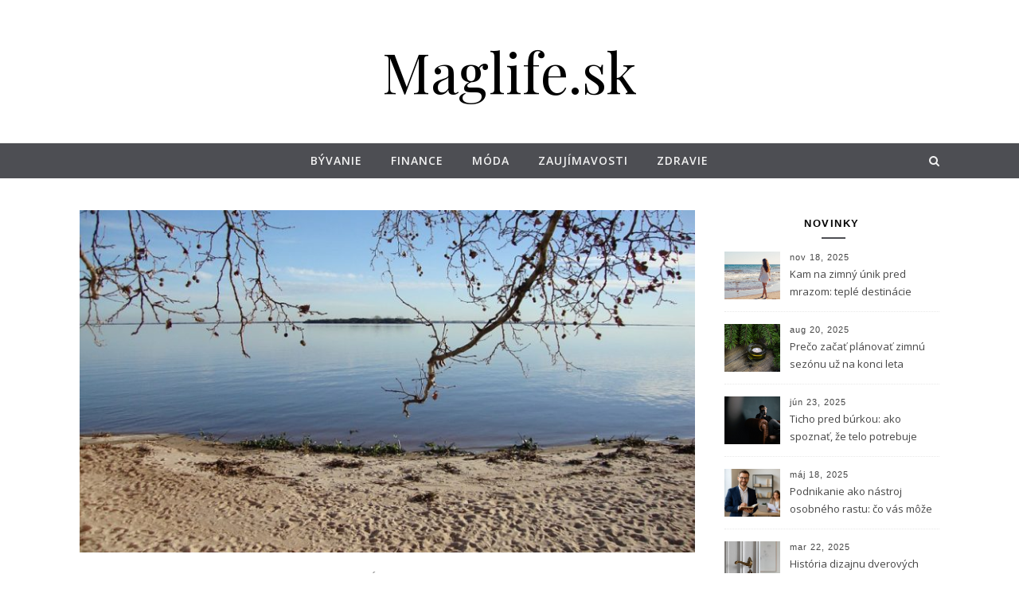

--- FILE ---
content_type: text/html; charset=UTF-8
request_url: https://www.maglife.sk/krajiny-ktore-sa-oplati-navstivit-pocas-roka-2020/
body_size: 14012
content:
<!DOCTYPE html>
<html lang="sk-SK">
<head>
<meta charset="UTF-8">
<meta name="viewport" content="width=device-width, initial-scale=1.0" />
<link rel="profile" href="https://gmpg.org/xfn/11">
<meta name='robots' content='index, follow, max-image-preview:large, max-snippet:-1, max-video-preview:-1' />

	<!-- This site is optimized with the Yoast SEO plugin v26.7 - https://yoast.com/wordpress/plugins/seo/ -->
	<title>Krajiny, ktoré sa oplatí navštíviť počas roka 2020 - Maglife.sk</title>
	<meta name="description" content="Začali ste už premýšľať nad tým, kam sa vyberiete budúci rok? Predsa len sa rok 2019 pomaly blíži ku svojmu koncu a je načase premýšľať, kam sa budúci rok" />
	<link rel="canonical" href="https://www.maglife.sk/krajiny-ktore-sa-oplati-navstivit-pocas-roka-2020/" />
	<meta property="og:locale" content="sk_SK" />
	<meta property="og:type" content="article" />
	<meta property="og:title" content="Krajiny, ktoré sa oplatí navštíviť počas roka 2020 - Maglife.sk" />
	<meta property="og:description" content="Začali ste už premýšľať nad tým, kam sa vyberiete budúci rok? Predsa len sa rok 2019 pomaly blíži ku svojmu koncu a je načase premýšľať, kam sa budúci rok" />
	<meta property="og:url" content="https://www.maglife.sk/krajiny-ktore-sa-oplati-navstivit-pocas-roka-2020/" />
	<meta property="og:site_name" content="Maglife.sk" />
	<meta property="article:published_time" content="2020-01-19T19:12:00+00:00" />
	<meta property="og:image" content="https://www.maglife.sk/wp-content/uploads/zeme-ktere-se-vyplati-800x445-1.jpg" />
	<meta property="og:image:width" content="800" />
	<meta property="og:image:height" content="445" />
	<meta property="og:image:type" content="image/jpeg" />
	<meta name="author" content="Redakce" />
	<meta name="twitter:card" content="summary_large_image" />
	<meta name="twitter:label1" content="Autor" />
	<meta name="twitter:data1" content="Redakce" />
	<meta name="twitter:label2" content="Predpokladaný čas čítania" />
	<meta name="twitter:data2" content="2 minúty" />
	<script type="application/ld+json" class="yoast-schema-graph">{"@context":"https://schema.org","@graph":[{"@type":"Article","@id":"https://www.maglife.sk/krajiny-ktore-sa-oplati-navstivit-pocas-roka-2020/#article","isPartOf":{"@id":"https://www.maglife.sk/krajiny-ktore-sa-oplati-navstivit-pocas-roka-2020/"},"author":{"name":"Redakce","@id":"https://www.maglife.sk/#/schema/person/abd7953569e29422493cfd659ea44e28"},"headline":"Krajiny, ktoré sa oplatí navštíviť počas roka 2020","datePublished":"2020-01-19T19:12:00+00:00","mainEntityOfPage":{"@id":"https://www.maglife.sk/krajiny-ktore-sa-oplati-navstivit-pocas-roka-2020/"},"wordCount":422,"image":{"@id":"https://www.maglife.sk/krajiny-ktore-sa-oplati-navstivit-pocas-roka-2020/#primaryimage"},"thumbnailUrl":"https://www.maglife.sk/wp-content/uploads/zeme-ktere-se-vyplati-800x445-1.jpg","articleSection":["Zaujímavosti"],"inLanguage":"sk-SK"},{"@type":"WebPage","@id":"https://www.maglife.sk/krajiny-ktore-sa-oplati-navstivit-pocas-roka-2020/","url":"https://www.maglife.sk/krajiny-ktore-sa-oplati-navstivit-pocas-roka-2020/","name":"Krajiny, ktoré sa oplatí navštíviť počas roka 2020 - Maglife.sk","isPartOf":{"@id":"https://www.maglife.sk/#website"},"primaryImageOfPage":{"@id":"https://www.maglife.sk/krajiny-ktore-sa-oplati-navstivit-pocas-roka-2020/#primaryimage"},"image":{"@id":"https://www.maglife.sk/krajiny-ktore-sa-oplati-navstivit-pocas-roka-2020/#primaryimage"},"thumbnailUrl":"https://www.maglife.sk/wp-content/uploads/zeme-ktere-se-vyplati-800x445-1.jpg","datePublished":"2020-01-19T19:12:00+00:00","author":{"@id":"https://www.maglife.sk/#/schema/person/abd7953569e29422493cfd659ea44e28"},"description":"Začali ste už premýšľať nad tým, kam sa vyberiete budúci rok? Predsa len sa rok 2019 pomaly blíži ku svojmu koncu a je načase premýšľať, kam sa budúci rok","breadcrumb":{"@id":"https://www.maglife.sk/krajiny-ktore-sa-oplati-navstivit-pocas-roka-2020/#breadcrumb"},"inLanguage":"sk-SK","potentialAction":[{"@type":"ReadAction","target":["https://www.maglife.sk/krajiny-ktore-sa-oplati-navstivit-pocas-roka-2020/"]}]},{"@type":"ImageObject","inLanguage":"sk-SK","@id":"https://www.maglife.sk/krajiny-ktore-sa-oplati-navstivit-pocas-roka-2020/#primaryimage","url":"https://www.maglife.sk/wp-content/uploads/zeme-ktere-se-vyplati-800x445-1.jpg","contentUrl":"https://www.maglife.sk/wp-content/uploads/zeme-ktere-se-vyplati-800x445-1.jpg","width":800,"height":445,"caption":"Krajiny, ktoré sa oplatí navštíviť počas roka 2020"},{"@type":"BreadcrumbList","@id":"https://www.maglife.sk/krajiny-ktore-sa-oplati-navstivit-pocas-roka-2020/#breadcrumb","itemListElement":[{"@type":"ListItem","position":1,"name":"Home","item":"https://www.maglife.sk/"},{"@type":"ListItem","position":2,"name":"Krajiny, ktoré sa oplatí navštíviť počas roka 2020"}]},{"@type":"WebSite","@id":"https://www.maglife.sk/#website","url":"https://www.maglife.sk/","name":"Maglife.sk","description":"Maglife","potentialAction":[{"@type":"SearchAction","target":{"@type":"EntryPoint","urlTemplate":"https://www.maglife.sk/?s={search_term_string}"},"query-input":{"@type":"PropertyValueSpecification","valueRequired":true,"valueName":"search_term_string"}}],"inLanguage":"sk-SK"},{"@type":"Person","@id":"https://www.maglife.sk/#/schema/person/abd7953569e29422493cfd659ea44e28","name":"Redakce","image":{"@type":"ImageObject","inLanguage":"sk-SK","@id":"https://www.maglife.sk/#/schema/person/image/","url":"https://secure.gravatar.com/avatar/84dff9f3669b9cf4b15de7ec4703bda1b7e3f7b2a0657dd5fc5d0542b500aa83?s=96&d=mm&r=g","contentUrl":"https://secure.gravatar.com/avatar/84dff9f3669b9cf4b15de7ec4703bda1b7e3f7b2a0657dd5fc5d0542b500aa83?s=96&d=mm&r=g","caption":"Redakce"},"url":"https://www.maglife.sk/author/redakce/"}]}</script>
	<!-- / Yoast SEO plugin. -->


<link rel='dns-prefetch' href='//fonts.googleapis.com' />
<link rel="alternate" type="application/rss+xml" title="RSS kanál: Maglife.sk &raquo;" href="https://www.maglife.sk/feed/" />
<link rel="alternate" type="application/rss+xml" title="RSS kanál komentárov webu Maglife.sk &raquo;" href="https://www.maglife.sk/comments/feed/" />
<link rel="alternate" title="oEmbed (JSON)" type="application/json+oembed" href="https://www.maglife.sk/wp-json/oembed/1.0/embed?url=https%3A%2F%2Fwww.maglife.sk%2Fkrajiny-ktore-sa-oplati-navstivit-pocas-roka-2020%2F" />
<link rel="alternate" title="oEmbed (XML)" type="text/xml+oembed" href="https://www.maglife.sk/wp-json/oembed/1.0/embed?url=https%3A%2F%2Fwww.maglife.sk%2Fkrajiny-ktore-sa-oplati-navstivit-pocas-roka-2020%2F&#038;format=xml" />
<style id='wp-img-auto-sizes-contain-inline-css' type='text/css'>
img:is([sizes=auto i],[sizes^="auto," i]){contain-intrinsic-size:3000px 1500px}
/*# sourceURL=wp-img-auto-sizes-contain-inline-css */
</style>
<style id='wp-emoji-styles-inline-css' type='text/css'>

	img.wp-smiley, img.emoji {
		display: inline !important;
		border: none !important;
		box-shadow: none !important;
		height: 1em !important;
		width: 1em !important;
		margin: 0 0.07em !important;
		vertical-align: -0.1em !important;
		background: none !important;
		padding: 0 !important;
	}
/*# sourceURL=wp-emoji-styles-inline-css */
</style>
<style id='wp-block-library-inline-css' type='text/css'>
:root{--wp-block-synced-color:#7a00df;--wp-block-synced-color--rgb:122,0,223;--wp-bound-block-color:var(--wp-block-synced-color);--wp-editor-canvas-background:#ddd;--wp-admin-theme-color:#007cba;--wp-admin-theme-color--rgb:0,124,186;--wp-admin-theme-color-darker-10:#006ba1;--wp-admin-theme-color-darker-10--rgb:0,107,160.5;--wp-admin-theme-color-darker-20:#005a87;--wp-admin-theme-color-darker-20--rgb:0,90,135;--wp-admin-border-width-focus:2px}@media (min-resolution:192dpi){:root{--wp-admin-border-width-focus:1.5px}}.wp-element-button{cursor:pointer}:root .has-very-light-gray-background-color{background-color:#eee}:root .has-very-dark-gray-background-color{background-color:#313131}:root .has-very-light-gray-color{color:#eee}:root .has-very-dark-gray-color{color:#313131}:root .has-vivid-green-cyan-to-vivid-cyan-blue-gradient-background{background:linear-gradient(135deg,#00d084,#0693e3)}:root .has-purple-crush-gradient-background{background:linear-gradient(135deg,#34e2e4,#4721fb 50%,#ab1dfe)}:root .has-hazy-dawn-gradient-background{background:linear-gradient(135deg,#faaca8,#dad0ec)}:root .has-subdued-olive-gradient-background{background:linear-gradient(135deg,#fafae1,#67a671)}:root .has-atomic-cream-gradient-background{background:linear-gradient(135deg,#fdd79a,#004a59)}:root .has-nightshade-gradient-background{background:linear-gradient(135deg,#330968,#31cdcf)}:root .has-midnight-gradient-background{background:linear-gradient(135deg,#020381,#2874fc)}:root{--wp--preset--font-size--normal:16px;--wp--preset--font-size--huge:42px}.has-regular-font-size{font-size:1em}.has-larger-font-size{font-size:2.625em}.has-normal-font-size{font-size:var(--wp--preset--font-size--normal)}.has-huge-font-size{font-size:var(--wp--preset--font-size--huge)}.has-text-align-center{text-align:center}.has-text-align-left{text-align:left}.has-text-align-right{text-align:right}.has-fit-text{white-space:nowrap!important}#end-resizable-editor-section{display:none}.aligncenter{clear:both}.items-justified-left{justify-content:flex-start}.items-justified-center{justify-content:center}.items-justified-right{justify-content:flex-end}.items-justified-space-between{justify-content:space-between}.screen-reader-text{border:0;clip-path:inset(50%);height:1px;margin:-1px;overflow:hidden;padding:0;position:absolute;width:1px;word-wrap:normal!important}.screen-reader-text:focus{background-color:#ddd;clip-path:none;color:#444;display:block;font-size:1em;height:auto;left:5px;line-height:normal;padding:15px 23px 14px;text-decoration:none;top:5px;width:auto;z-index:100000}html :where(.has-border-color){border-style:solid}html :where([style*=border-top-color]){border-top-style:solid}html :where([style*=border-right-color]){border-right-style:solid}html :where([style*=border-bottom-color]){border-bottom-style:solid}html :where([style*=border-left-color]){border-left-style:solid}html :where([style*=border-width]){border-style:solid}html :where([style*=border-top-width]){border-top-style:solid}html :where([style*=border-right-width]){border-right-style:solid}html :where([style*=border-bottom-width]){border-bottom-style:solid}html :where([style*=border-left-width]){border-left-style:solid}html :where(img[class*=wp-image-]){height:auto;max-width:100%}:where(figure){margin:0 0 1em}html :where(.is-position-sticky){--wp-admin--admin-bar--position-offset:var(--wp-admin--admin-bar--height,0px)}@media screen and (max-width:600px){html :where(.is-position-sticky){--wp-admin--admin-bar--position-offset:0px}}

/*# sourceURL=wp-block-library-inline-css */
</style><style id='global-styles-inline-css' type='text/css'>
:root{--wp--preset--aspect-ratio--square: 1;--wp--preset--aspect-ratio--4-3: 4/3;--wp--preset--aspect-ratio--3-4: 3/4;--wp--preset--aspect-ratio--3-2: 3/2;--wp--preset--aspect-ratio--2-3: 2/3;--wp--preset--aspect-ratio--16-9: 16/9;--wp--preset--aspect-ratio--9-16: 9/16;--wp--preset--color--black: #000000;--wp--preset--color--cyan-bluish-gray: #abb8c3;--wp--preset--color--white: #ffffff;--wp--preset--color--pale-pink: #f78da7;--wp--preset--color--vivid-red: #cf2e2e;--wp--preset--color--luminous-vivid-orange: #ff6900;--wp--preset--color--luminous-vivid-amber: #fcb900;--wp--preset--color--light-green-cyan: #7bdcb5;--wp--preset--color--vivid-green-cyan: #00d084;--wp--preset--color--pale-cyan-blue: #8ed1fc;--wp--preset--color--vivid-cyan-blue: #0693e3;--wp--preset--color--vivid-purple: #9b51e0;--wp--preset--gradient--vivid-cyan-blue-to-vivid-purple: linear-gradient(135deg,rgb(6,147,227) 0%,rgb(155,81,224) 100%);--wp--preset--gradient--light-green-cyan-to-vivid-green-cyan: linear-gradient(135deg,rgb(122,220,180) 0%,rgb(0,208,130) 100%);--wp--preset--gradient--luminous-vivid-amber-to-luminous-vivid-orange: linear-gradient(135deg,rgb(252,185,0) 0%,rgb(255,105,0) 100%);--wp--preset--gradient--luminous-vivid-orange-to-vivid-red: linear-gradient(135deg,rgb(255,105,0) 0%,rgb(207,46,46) 100%);--wp--preset--gradient--very-light-gray-to-cyan-bluish-gray: linear-gradient(135deg,rgb(238,238,238) 0%,rgb(169,184,195) 100%);--wp--preset--gradient--cool-to-warm-spectrum: linear-gradient(135deg,rgb(74,234,220) 0%,rgb(151,120,209) 20%,rgb(207,42,186) 40%,rgb(238,44,130) 60%,rgb(251,105,98) 80%,rgb(254,248,76) 100%);--wp--preset--gradient--blush-light-purple: linear-gradient(135deg,rgb(255,206,236) 0%,rgb(152,150,240) 100%);--wp--preset--gradient--blush-bordeaux: linear-gradient(135deg,rgb(254,205,165) 0%,rgb(254,45,45) 50%,rgb(107,0,62) 100%);--wp--preset--gradient--luminous-dusk: linear-gradient(135deg,rgb(255,203,112) 0%,rgb(199,81,192) 50%,rgb(65,88,208) 100%);--wp--preset--gradient--pale-ocean: linear-gradient(135deg,rgb(255,245,203) 0%,rgb(182,227,212) 50%,rgb(51,167,181) 100%);--wp--preset--gradient--electric-grass: linear-gradient(135deg,rgb(202,248,128) 0%,rgb(113,206,126) 100%);--wp--preset--gradient--midnight: linear-gradient(135deg,rgb(2,3,129) 0%,rgb(40,116,252) 100%);--wp--preset--font-size--small: 13px;--wp--preset--font-size--medium: 20px;--wp--preset--font-size--large: 36px;--wp--preset--font-size--x-large: 42px;--wp--preset--spacing--20: 0.44rem;--wp--preset--spacing--30: 0.67rem;--wp--preset--spacing--40: 1rem;--wp--preset--spacing--50: 1.5rem;--wp--preset--spacing--60: 2.25rem;--wp--preset--spacing--70: 3.38rem;--wp--preset--spacing--80: 5.06rem;--wp--preset--shadow--natural: 6px 6px 9px rgba(0, 0, 0, 0.2);--wp--preset--shadow--deep: 12px 12px 50px rgba(0, 0, 0, 0.4);--wp--preset--shadow--sharp: 6px 6px 0px rgba(0, 0, 0, 0.2);--wp--preset--shadow--outlined: 6px 6px 0px -3px rgb(255, 255, 255), 6px 6px rgb(0, 0, 0);--wp--preset--shadow--crisp: 6px 6px 0px rgb(0, 0, 0);}:where(.is-layout-flex){gap: 0.5em;}:where(.is-layout-grid){gap: 0.5em;}body .is-layout-flex{display: flex;}.is-layout-flex{flex-wrap: wrap;align-items: center;}.is-layout-flex > :is(*, div){margin: 0;}body .is-layout-grid{display: grid;}.is-layout-grid > :is(*, div){margin: 0;}:where(.wp-block-columns.is-layout-flex){gap: 2em;}:where(.wp-block-columns.is-layout-grid){gap: 2em;}:where(.wp-block-post-template.is-layout-flex){gap: 1.25em;}:where(.wp-block-post-template.is-layout-grid){gap: 1.25em;}.has-black-color{color: var(--wp--preset--color--black) !important;}.has-cyan-bluish-gray-color{color: var(--wp--preset--color--cyan-bluish-gray) !important;}.has-white-color{color: var(--wp--preset--color--white) !important;}.has-pale-pink-color{color: var(--wp--preset--color--pale-pink) !important;}.has-vivid-red-color{color: var(--wp--preset--color--vivid-red) !important;}.has-luminous-vivid-orange-color{color: var(--wp--preset--color--luminous-vivid-orange) !important;}.has-luminous-vivid-amber-color{color: var(--wp--preset--color--luminous-vivid-amber) !important;}.has-light-green-cyan-color{color: var(--wp--preset--color--light-green-cyan) !important;}.has-vivid-green-cyan-color{color: var(--wp--preset--color--vivid-green-cyan) !important;}.has-pale-cyan-blue-color{color: var(--wp--preset--color--pale-cyan-blue) !important;}.has-vivid-cyan-blue-color{color: var(--wp--preset--color--vivid-cyan-blue) !important;}.has-vivid-purple-color{color: var(--wp--preset--color--vivid-purple) !important;}.has-black-background-color{background-color: var(--wp--preset--color--black) !important;}.has-cyan-bluish-gray-background-color{background-color: var(--wp--preset--color--cyan-bluish-gray) !important;}.has-white-background-color{background-color: var(--wp--preset--color--white) !important;}.has-pale-pink-background-color{background-color: var(--wp--preset--color--pale-pink) !important;}.has-vivid-red-background-color{background-color: var(--wp--preset--color--vivid-red) !important;}.has-luminous-vivid-orange-background-color{background-color: var(--wp--preset--color--luminous-vivid-orange) !important;}.has-luminous-vivid-amber-background-color{background-color: var(--wp--preset--color--luminous-vivid-amber) !important;}.has-light-green-cyan-background-color{background-color: var(--wp--preset--color--light-green-cyan) !important;}.has-vivid-green-cyan-background-color{background-color: var(--wp--preset--color--vivid-green-cyan) !important;}.has-pale-cyan-blue-background-color{background-color: var(--wp--preset--color--pale-cyan-blue) !important;}.has-vivid-cyan-blue-background-color{background-color: var(--wp--preset--color--vivid-cyan-blue) !important;}.has-vivid-purple-background-color{background-color: var(--wp--preset--color--vivid-purple) !important;}.has-black-border-color{border-color: var(--wp--preset--color--black) !important;}.has-cyan-bluish-gray-border-color{border-color: var(--wp--preset--color--cyan-bluish-gray) !important;}.has-white-border-color{border-color: var(--wp--preset--color--white) !important;}.has-pale-pink-border-color{border-color: var(--wp--preset--color--pale-pink) !important;}.has-vivid-red-border-color{border-color: var(--wp--preset--color--vivid-red) !important;}.has-luminous-vivid-orange-border-color{border-color: var(--wp--preset--color--luminous-vivid-orange) !important;}.has-luminous-vivid-amber-border-color{border-color: var(--wp--preset--color--luminous-vivid-amber) !important;}.has-light-green-cyan-border-color{border-color: var(--wp--preset--color--light-green-cyan) !important;}.has-vivid-green-cyan-border-color{border-color: var(--wp--preset--color--vivid-green-cyan) !important;}.has-pale-cyan-blue-border-color{border-color: var(--wp--preset--color--pale-cyan-blue) !important;}.has-vivid-cyan-blue-border-color{border-color: var(--wp--preset--color--vivid-cyan-blue) !important;}.has-vivid-purple-border-color{border-color: var(--wp--preset--color--vivid-purple) !important;}.has-vivid-cyan-blue-to-vivid-purple-gradient-background{background: var(--wp--preset--gradient--vivid-cyan-blue-to-vivid-purple) !important;}.has-light-green-cyan-to-vivid-green-cyan-gradient-background{background: var(--wp--preset--gradient--light-green-cyan-to-vivid-green-cyan) !important;}.has-luminous-vivid-amber-to-luminous-vivid-orange-gradient-background{background: var(--wp--preset--gradient--luminous-vivid-amber-to-luminous-vivid-orange) !important;}.has-luminous-vivid-orange-to-vivid-red-gradient-background{background: var(--wp--preset--gradient--luminous-vivid-orange-to-vivid-red) !important;}.has-very-light-gray-to-cyan-bluish-gray-gradient-background{background: var(--wp--preset--gradient--very-light-gray-to-cyan-bluish-gray) !important;}.has-cool-to-warm-spectrum-gradient-background{background: var(--wp--preset--gradient--cool-to-warm-spectrum) !important;}.has-blush-light-purple-gradient-background{background: var(--wp--preset--gradient--blush-light-purple) !important;}.has-blush-bordeaux-gradient-background{background: var(--wp--preset--gradient--blush-bordeaux) !important;}.has-luminous-dusk-gradient-background{background: var(--wp--preset--gradient--luminous-dusk) !important;}.has-pale-ocean-gradient-background{background: var(--wp--preset--gradient--pale-ocean) !important;}.has-electric-grass-gradient-background{background: var(--wp--preset--gradient--electric-grass) !important;}.has-midnight-gradient-background{background: var(--wp--preset--gradient--midnight) !important;}.has-small-font-size{font-size: var(--wp--preset--font-size--small) !important;}.has-medium-font-size{font-size: var(--wp--preset--font-size--medium) !important;}.has-large-font-size{font-size: var(--wp--preset--font-size--large) !important;}.has-x-large-font-size{font-size: var(--wp--preset--font-size--x-large) !important;}
/*# sourceURL=global-styles-inline-css */
</style>

<style id='classic-theme-styles-inline-css' type='text/css'>
/*! This file is auto-generated */
.wp-block-button__link{color:#fff;background-color:#32373c;border-radius:9999px;box-shadow:none;text-decoration:none;padding:calc(.667em + 2px) calc(1.333em + 2px);font-size:1.125em}.wp-block-file__button{background:#32373c;color:#fff;text-decoration:none}
/*# sourceURL=/wp-includes/css/classic-themes.min.css */
</style>
<link rel='stylesheet' id='savona-style-css' href='https://www.maglife.sk/wp-content/themes/savona/style.css?ver=6.9' type='text/css' media='all' />
<link rel='stylesheet' id='savona-bold-style-css' href='https://www.maglife.sk/wp-content/themes/savona-bold/style.css?ver=1.0.1' type='text/css' media='all' />
<link rel='stylesheet' id='fontawesome-css' href='https://www.maglife.sk/wp-content/themes/savona/assets/css/font-awesome.css?ver=6.9' type='text/css' media='all' />
<link rel='stylesheet' id='fontello-css' href='https://www.maglife.sk/wp-content/themes/savona/assets/css/fontello.css?ver=6.9' type='text/css' media='all' />
<link rel='stylesheet' id='slick-css' href='https://www.maglife.sk/wp-content/themes/savona/assets/css/slick.css?ver=6.9' type='text/css' media='all' />
<link rel='stylesheet' id='scrollbar-css' href='https://www.maglife.sk/wp-content/themes/savona/assets/css/perfect-scrollbar.css?ver=6.9' type='text/css' media='all' />
<link rel='stylesheet' id='savona-woocommerce-css' href='https://www.maglife.sk/wp-content/themes/savona/assets/css/woocommerce.css?ver=6.9' type='text/css' media='all' />
<link rel='stylesheet' id='savona-responsive-css' href='https://www.maglife.sk/wp-content/themes/savona/assets/css/responsive.css?ver=6.9' type='text/css' media='all' />
<link rel='stylesheet' id='savona-playfair-font-css' href='//fonts.googleapis.com/css?family=Playfair+Display%3A400%2C700&#038;ver=1.0.0' type='text/css' media='all' />
<link rel='stylesheet' id='savona-opensans-font-css' href='//fonts.googleapis.com/css?family=Open+Sans%3A400italic%2C400%2C600italic%2C600%2C700italic%2C700&#038;ver=1.0.0' type='text/css' media='all' />
<script type="text/javascript" src="https://www.maglife.sk/wp-includes/js/jquery/jquery.min.js?ver=3.7.1" id="jquery-core-js"></script>
<script type="text/javascript" src="https://www.maglife.sk/wp-includes/js/jquery/jquery-migrate.min.js?ver=3.4.1" id="jquery-migrate-js"></script>
<link rel="https://api.w.org/" href="https://www.maglife.sk/wp-json/" /><link rel="alternate" title="JSON" type="application/json" href="https://www.maglife.sk/wp-json/wp/v2/posts/876" /><link rel="EditURI" type="application/rsd+xml" title="RSD" href="https://www.maglife.sk/xmlrpc.php?rsd" />
<meta name="generator" content="WordPress 6.9" />
<link rel='shortlink' href='https://www.maglife.sk/?p=876' />
<!-- Google tag (gtag.js) -->
<script async src="https://www.googletagmanager.com/gtag/js?id=UA-129571817-8"></script>
<script>
  window.dataLayer = window.dataLayer || [];
  function gtag(){dataLayer.push(arguments);}
  gtag('js', new Date());

  gtag('config', 'UA-129571817-8');
</script>
<style id="savona_dynamic_css">body {background-color: #ffffff;}#top-bar {background-color: #000000;}#top-bar a {color: #ffffff;}#top-bar a:hover,#top-bar li.current-menu-item > a,#top-bar li.current-menu-ancestor > a,#top-bar .sub-menu li.current-menu-item > a,#top-bar .sub-menu li.current-menu-ancestor> a {color: #dddddd;}#top-menu .sub-menu,#top-menu .sub-menu a {background-color: #000000;border-color: rgba(255,255,255, 0.05);}.header-logo a,.site-description {color: #blank;}.entry-header {background-color: #ffffff;}#featured-links h4 {background-color: rgba(255,255,255, 0.85);color: #000000;}#main-nav a,#main-nav i,#main-nav #s {color: #000000;}.main-nav-sidebar span,.sidebar-alt-close-btn span {background-color: #000000;}#main-nav a:hover,#main-nav i:hover,#main-nav li.current-menu-item > a,#main-nav li.current-menu-ancestor > a,#main-nav .sub-menu li.current-menu-item > a,#main-nav .sub-menu li.current-menu-ancestor> a {color: #999999;}.main-nav-sidebar:hover span {background-color: #999999;}#main-menu .sub-menu,#main-menu .sub-menu a {background-color: #ffffff;border-color: rgba(0,0,0, 0.05);}#main-nav #s {background-color: #ffffff;}#main-nav #s::-webkit-input-placeholder { /* Chrome/Opera/Safari */color: rgba(0,0,0, 0.7);}#main-nav #s::-moz-placeholder { /* Firefox 19+ */color: rgba(0,0,0, 0.7);}#main-nav #s:-ms-input-placeholder { /* IE 10+ */color: rgba(0,0,0, 0.7);}#main-nav #s:-moz-placeholder { /* Firefox 18- */color: rgba(0,0,0, 0.7);}/* Background */.sidebar-alt,#featured-links,.main-content,#featured-slider,#page-content select,#page-content input,#page-content textarea {background-color: #ffffff;}/* Text */#page-content,#page-content select,#page-content input,#page-content textarea,#page-content .post-author a,#page-content .savona-widget a,#page-content .comment-author {color: #464646;}/* Title */#page-content h1 a,#page-content h1,#page-content h2,#page-content h3,#page-content h4,#page-content h5,#page-content h6,.post-content > p:first-child:first-letter,#page-content .author-description h4 a,#page-content .related-posts h4 a,#page-content .blog-pagination .previous-page a,#page-content .blog-pagination .next-page a,blockquote,#page-content .post-share a {color: #030303;}#page-content h1 a:hover {color: rgba(3,3,3, 0.75);}/* Meta */#page-content .post-date,#page-content .post-comments,#page-content .post-author,#page-content .related-post-date,#page-content .comment-meta a,#page-content .author-share a,#page-content .post-tags a,#page-content .tagcloud a,.widget_categories li,.widget_archive li,.ahse-subscribe-box p,.rpwwt-post-author,.rpwwt-post-categories,.rpwwt-post-date,.rpwwt-post-comments-number {color: #a1a1a1;}#page-content input::-webkit-input-placeholder { /* Chrome/Opera/Safari */color: #a1a1a1;}#page-content input::-moz-placeholder { /* Firefox 19+ */color: #a1a1a1;}#page-content input:-ms-input-placeholder { /* IE 10+ */color: #a1a1a1;}#page-content input:-moz-placeholder { /* Firefox 18- */color: #a1a1a1;}/* Accent */#page-content a,.post-categories {color: #999999;}.ps-container > .ps-scrollbar-y-rail > .ps-scrollbar-y {background: #999999;}#page-content a:hover {color: rgba(153,153,153, 0.8);}blockquote {border-color: #999999;}/* Selection */::-moz-selection {color: #ffffff;background: #999999;}::selection {color: #ffffff;background: #999999;}/* Border */#page-content .post-footer,#page-content .author-description,#page-content .related-posts,#page-content .entry-comments,#page-content .savona-widget li,#page-content #wp-calendar,#page-content #wp-calendar caption,#page-content #wp-calendar tbody td,#page-content .widget_nav_menu li a,#page-content .tagcloud a,#page-content select,#page-content input,#page-content textarea,.widget-title h2:before,.widget-title h2:after,.post-tags a,.gallery-caption,.wp-caption-text,table tr,table th,table td,pre {border-color: #e8e8e8;}hr {background-color: #e8e8e8;}/* Buttons */.widget_search i,.widget_search #searchsubmit,.single-navigation i,#page-content .submit,#page-content .blog-pagination.numeric a,#page-content .blog-pagination.load-more a,#page-content .savona-subscribe-box input[type="submit"],#page-content .widget_wysija input[type="submit"],#page-content .post-password-form input[type="submit"],#page-content .wpcf7 [type="submit"] {color: #ffffff;background-color: #333333;}.single-navigation i:hover,#page-content .submit:hover,#page-content .blog-pagination.numeric a:hover,#page-content .blog-pagination.numeric span,#page-content .blog-pagination.load-more a:hover,#page-content .savona-subscribe-box input[type="submit"]:hover,#page-content .widget_wysija input[type="submit"]:hover,#page-content .post-password-form input[type="submit"]:hover,#page-content .wpcf7 [type="submit"]:hover {color: #ffffff;background-color: #999999;}/* Image Overlay */.image-overlay,#infscr-loading,#page-content h4.image-overlay {color: #ffffff;background-color: rgba(73,73,73, 0.3);}.image-overlay a,.post-slider .prev-arrow,.post-slider .next-arrow,#page-content .image-overlay a,#featured-slider .slick-arrow,#featured-slider .slider-dots {color: #ffffff;}.slide-caption {background: rgba(255,255,255, 0.95);}#featured-slider .slick-active {background: #ffffff;}#page-footer,#page-footer select,#page-footer input,#page-footer textarea {background-color: #f6f6f6;color: #333333;}#page-footer,#page-footer a,#page-footer select,#page-footer input,#page-footer textarea {color: #333333;}#page-footer #s::-webkit-input-placeholder { /* Chrome/Opera/Safari */color: #333333;}#page-footer #s::-moz-placeholder { /* Firefox 19+ */color: #333333;}#page-footer #s:-ms-input-placeholder { /* IE 10+ */color: #333333;}#page-footer #s:-moz-placeholder { /* Firefox 18- */color: #333333;}/* Title */#page-footer h1,#page-footer h2,#page-footer h3,#page-footer h4,#page-footer h5,#page-footer h6 {color: #111111;}#page-footer a:hover {color: #999999;}/* Border */#page-footer a,#page-footer .savona-widget li,#page-footer #wp-calendar,#page-footer #wp-calendar caption,#page-footer #wp-calendar tbody td,#page-footer .widget_nav_menu li a,#page-footer select,#page-footer input,#page-footer textarea,#page-footer .widget-title h2:before,#page-footer .widget-title h2:after,.footer-widgets {border-color: #e0dbdb;}#page-footer hr {background-color: #e0dbdb;}.savona-preloader-wrap {background-color: #333333;}.boxed-wrapper {max-width: 1160px;}.sidebar-alt {width: 340px;left: -340px; padding: 85px 35px 0px;}.sidebar-left,.sidebar-right {width: 307px;}[data-layout*="rsidebar"] .main-container,[data-layout*="lsidebar"] .main-container {width: calc(100% - 307px);width: -webkit-calc(100% - 307px);}[data-layout*="lrsidebar"] .main-container {width: calc(100% - 614px);width: -webkit-calc(100% - 614px);}[data-layout*="fullwidth"] .main-container {width: 100%;}#top-bar > div,#main-nav > div,#featured-slider.boxed-wrapper,#featured-links,.main-content,.page-footer-inner {padding-left: 40px;padding-right: 40px;}#top-menu {float: left;}.top-bar-socials {float: right;}.entry-header {background-image:url();}.logo-img {max-width: 500px;}#main-nav {text-align: center;}.main-nav-sidebar {position: absolute;top: 0px;left: 40px;z-index: 1;}.main-nav-icons {position: absolute;top: 0px;right: 40px;z-index: 2;}#featured-slider.boxed-wrapper {padding-top: 41px;}#featured-links .featured-link {margin-right: 30px;}#featured-links .featured-link:last-of-type {margin-right: 0;}#featured-links .featured-link {width: calc( (100% - -30px) / 0);width: -webkit-calc( (100% - -30px) / 0);}.blog-grid > li {margin-bottom: 30px;}[data-layout*="col2"] .blog-grid > li,[data-layout*="col3"] .blog-grid > li,[data-layout*="col4"] .blog-grid > li {display: inline-block;vertical-align: top;margin-right: 37px;}[data-layout*="col2"] .blog-grid > li:nth-of-type(2n+2),[data-layout*="col3"] .blog-grid > li:nth-of-type(3n+3),[data-layout*="col4"] .blog-grid > li:nth-of-type(4n+4) {margin-right: 0;}[data-layout*="col1"] .blog-grid > li {width: 100%;}[data-layout*="col2"] .blog-grid > li {width: calc((100% - 37px ) /2);width: -webkit-calc((100% - 37px ) /2);}[data-layout*="col3"] .blog-grid > li {width: calc((100% - 2 * 37px ) /3);width: -webkit-calc((100% - 2 * 37px ) /3);}[data-layout*="col4"] .blog-grid > li {width: calc((100% - 3 * 37px ) /4);width: -webkit-calc((100% - 3 * 37px ) /4);}[data-layout*="rsidebar"] .sidebar-right {padding-left: 37px;}[data-layout*="lsidebar"] .sidebar-left {padding-right: 37px;}[data-layout*="lrsidebar"] .sidebar-right {padding-left: 37px;}[data-layout*="lrsidebar"] .sidebar-left {padding-right: 37px;}.post-content > p:first-child:first-letter { /* MOD */float: left;margin: 0px 12px 0 0;font-size: 80px;line-height: 65px;text-align: center;}@-moz-document url-prefix() {.post-content > p:first-child:first-letter {margin-top: 10px !important;}}.footer-widgets > .savona-widget {width: 30%;margin-right: 5%;}.footer-widgets > .savona-widget:nth-child(3n+3) {margin-right: 0;}.footer-widgets > .savona-widget:nth-child(3n+4) {clear: both;}.copyright-info {float: right;}.footer-socials {float: left;}.woocommerce div.product .stock,.woocommerce div.product p.price,.woocommerce div.product span.price,.woocommerce ul.products li.product .price,.woocommerce-Reviews .woocommerce-review__author,.woocommerce form .form-row .required,.woocommerce form .form-row.woocommerce-invalid label,.woocommerce #page-content div.product .woocommerce-tabs ul.tabs li a {color: #464646;}.woocommerce a.remove:hover {color: #464646 !important;}.woocommerce a.remove,.woocommerce .product_meta,#page-content .woocommerce-breadcrumb,#page-content .woocommerce-review-link,#page-content .woocommerce-breadcrumb a,#page-content .woocommerce-MyAccount-navigation-link a,.woocommerce .woocommerce-info:before,.woocommerce #page-content .woocommerce-result-count,.woocommerce-page #page-content .woocommerce-result-count,.woocommerce-Reviews .woocommerce-review__published-date,.woocommerce .product_list_widget .quantity,.woocommerce .widget_products .amount,.woocommerce .widget_price_filter .price_slider_amount,.woocommerce .widget_recently_viewed_products .amount,.woocommerce .widget_top_rated_products .amount,.woocommerce .widget_recent_reviews .reviewer {color: #a1a1a1;}.woocommerce a.remove {color: #a1a1a1 !important;}p.demo_store,.woocommerce-store-notice,.woocommerce span.onsale { background-color: #999999;}.woocommerce .star-rating::before,.woocommerce .star-rating span::before,.woocommerce #page-content ul.products li.product .button,#page-content .woocommerce ul.products li.product .button,#page-content .woocommerce-MyAccount-navigation-link.is-active a,#page-content .woocommerce-MyAccount-navigation-link a:hover { color: #999999;}.woocommerce form.login,.woocommerce form.register,.woocommerce-account fieldset,.woocommerce form.checkout_coupon,.woocommerce .woocommerce-info,.woocommerce .woocommerce-error,.woocommerce .woocommerce-message,.woocommerce .widget_shopping_cart .total,.woocommerce.widget_shopping_cart .total,.woocommerce-Reviews .comment_container,.woocommerce-cart #payment ul.payment_methods,#add_payment_method #payment ul.payment_methods,.woocommerce-checkout #payment ul.payment_methods,.woocommerce div.product .woocommerce-tabs ul.tabs::before,.woocommerce div.product .woocommerce-tabs ul.tabs::after,.woocommerce div.product .woocommerce-tabs ul.tabs li,.woocommerce .woocommerce-MyAccount-navigation-link,.select2-container--default .select2-selection--single {border-color: #e8e8e8;}.woocommerce-cart #payment,#add_payment_method #payment,.woocommerce-checkout #payment,.woocommerce .woocommerce-info,.woocommerce .woocommerce-error,.woocommerce .woocommerce-message,.woocommerce div.product .woocommerce-tabs ul.tabs li {background-color: rgba(232,232,232, 0.3);}.woocommerce-cart #payment div.payment_box::before,#add_payment_method #payment div.payment_box::before,.woocommerce-checkout #payment div.payment_box::before {border-color: rgba(232,232,232, 0.5);}.woocommerce-cart #payment div.payment_box,#add_payment_method #payment div.payment_box,.woocommerce-checkout #payment div.payment_box {background-color: rgba(232,232,232, 0.5);}#page-content .woocommerce input.button,#page-content .woocommerce a.button,#page-content .woocommerce a.button.alt,#page-content .woocommerce button.button.alt,#page-content .woocommerce input.button.alt,#page-content .woocommerce #respond input#submit.alt,.woocommerce #page-content .widget_product_search input[type="submit"],.woocommerce #page-content .woocommerce-message .button,.woocommerce #page-content a.button.alt,.woocommerce #page-content button.button.alt,.woocommerce #page-content #respond input#submit,.woocommerce #page-content .widget_price_filter .button,.woocommerce #page-content .woocommerce-message .button,.woocommerce-page #page-content .woocommerce-message .button,.woocommerce #page-content nav.woocommerce-pagination ul li a,.woocommerce #page-content nav.woocommerce-pagination ul li span {color: #ffffff;background-color: #333333;}#page-content .woocommerce input.button:hover,#page-content .woocommerce a.button:hover,#page-content .woocommerce a.button.alt:hover,#page-content .woocommerce button.button.alt:hover,#page-content .woocommerce input.button.alt:hover,#page-content .woocommerce #respond input#submit.alt:hover,.woocommerce #page-content .woocommerce-message .button:hover,.woocommerce #page-content a.button.alt:hover,.woocommerce #page-content button.button.alt:hover,.woocommerce #page-content #respond input#submit:hover,.woocommerce #page-content .widget_price_filter .button:hover,.woocommerce #page-content .woocommerce-message .button:hover,.woocommerce-page #page-content .woocommerce-message .button:hover,.woocommerce #page-content nav.woocommerce-pagination ul li a:hover,.woocommerce #page-content nav.woocommerce-pagination ul li span.current {color: #ffffff;background-color: #999999;}.woocommerce #page-content nav.woocommerce-pagination ul li a.prev,.woocommerce #page-content nav.woocommerce-pagination ul li a.next {color: #333333;}.woocommerce #page-content nav.woocommerce-pagination ul li a.prev:hover,.woocommerce #page-content nav.woocommerce-pagination ul li a.next:hover {color: #999999;}.woocommerce #page-content nav.woocommerce-pagination ul li a.prev:after,.woocommerce #page-content nav.woocommerce-pagination ul li a.next:after {color: #ffffff;}.woocommerce #page-content nav.woocommerce-pagination ul li a.prev:hover:after,.woocommerce #page-content nav.woocommerce-pagination ul li a.next:hover:after {color: #ffffff;}.cssload-container{width:100%;height:36px;text-align:center}.cssload-speeding-wheel{width:36px;height:36px;margin:0 auto;border:2px solid #ffffff;border-radius:50%;border-left-color:transparent;border-right-color:transparent;animation:cssload-spin 575ms infinite linear;-o-animation:cssload-spin 575ms infinite linear;-ms-animation:cssload-spin 575ms infinite linear;-webkit-animation:cssload-spin 575ms infinite linear;-moz-animation:cssload-spin 575ms infinite linear}@keyframes cssload-spin{100%{transform:rotate(360deg);transform:rotate(360deg)}}@-o-keyframes cssload-spin{100%{-o-transform:rotate(360deg);transform:rotate(360deg)}}@-ms-keyframes cssload-spin{100%{-ms-transform:rotate(360deg);transform:rotate(360deg)}}@-webkit-keyframes cssload-spin{100%{-webkit-transform:rotate(360deg);transform:rotate(360deg)}}@-moz-keyframes cssload-spin{100%{-moz-transform:rotate(360deg);transform:rotate(360deg)}}</style></head>

<body data-rsssl=1 class="wp-singular post-template-default single single-post postid-876 single-format-standard wp-theme-savona wp-child-theme-savona-bold">
	<!-- Preloader -->
	
	<!-- Page Wrapper -->
	<div id="page-wrap">
		
		<a class="skip-link screen-reader-text" href="#page-content">Skip to content</a>
		
		<!-- Boxed Wrapper -->
		<div id="page-header" >

		
<div id="top-bar" class="clear-fix">
	<div class="boxed-wrapper">
		
		
		<div class="top-bar-socials">

			
			
			
			
		</div>

	
	</div>
</div><!-- #top-bar -->

	<div class="entry-header">
		<div class="cv-outer">
		<div class="cv-inner">
			<div class="header-logo">
				
								<a href="https://www.maglife.sk/">Maglife.sk</a>
				
								
			</div>
		</div>
		</div>
	</div><div id="main-nav" class="clear-fix" data-fixed="1">

	<div class="boxed-wrapper">	
		
		<!-- Alt Sidebar Icon -->
		

		<!-- Icons -->
		<div class="main-nav-icons">
			
						<div class="main-nav-search">
				<i class="fa fa-search"></i>
				<i class="fa fa-times"></i>
				<form role="search" method="get" id="searchform" class="clear-fix" action="https://www.maglife.sk/"><input type="search" name="s" id="s" placeholder="Search..." data-placeholder="Type &amp; hit enter..." value="" /><i class="fa fa-search"></i><input type="submit" id="searchsubmit" value="st" /></form>			</div>
					</div>


		<!-- Menu -->
		<span class="mobile-menu-btn">
			<i class="fa fa-chevron-down"></i>
		</span>

		<nav class="main-menu-container"><ul id="main-menu" class=""><li id="menu-item-5" class="menu-item menu-item-type-taxonomy menu-item-object-category menu-item-5"><a href="https://www.maglife.sk/byvanie/">Bývanie</a></li>
<li id="menu-item-6" class="menu-item menu-item-type-taxonomy menu-item-object-category menu-item-6"><a href="https://www.maglife.sk/finance/">Finance</a></li>
<li id="menu-item-7" class="menu-item menu-item-type-taxonomy menu-item-object-category menu-item-7"><a href="https://www.maglife.sk/moda/">Móda</a></li>
<li id="menu-item-8" class="menu-item menu-item-type-taxonomy menu-item-object-category current-post-ancestor current-menu-parent current-post-parent menu-item-8"><a href="https://www.maglife.sk/zaujimavosti/">Zaujímavosti</a></li>
<li id="menu-item-9" class="menu-item menu-item-type-taxonomy menu-item-object-category menu-item-9"><a href="https://www.maglife.sk/zdravie/">Zdravie</a></li>
</ul></nav><nav class="mobile-menu-container"><ul id="mobile-menu" class=""><li class="menu-item menu-item-type-taxonomy menu-item-object-category menu-item-5"><a href="https://www.maglife.sk/byvanie/">Bývanie</a></li>
<li class="menu-item menu-item-type-taxonomy menu-item-object-category menu-item-6"><a href="https://www.maglife.sk/finance/">Finance</a></li>
<li class="menu-item menu-item-type-taxonomy menu-item-object-category menu-item-7"><a href="https://www.maglife.sk/moda/">Móda</a></li>
<li class="menu-item menu-item-type-taxonomy menu-item-object-category current-post-ancestor current-menu-parent current-post-parent menu-item-8"><a href="https://www.maglife.sk/zaujimavosti/">Zaujímavosti</a></li>
<li class="menu-item menu-item-type-taxonomy menu-item-object-category menu-item-9"><a href="https://www.maglife.sk/zdravie/">Zdravie</a></li>
</ul></nav>
	</div>

</div><!-- #main-nav -->

		</div><!-- .boxed-wrapper -->

		<!-- Page Content -->
		<div id="page-content">

			

<!-- Page Content -->
<div class="main-content clear-fix boxed-wrapper" data-layout="col1-rsidebar" data-sidebar-sticky="1">


	
	<!-- Main Container -->
	<div class="main-container">

		<article id="post-876" class="post-876 post type-post status-publish format-standard has-post-thumbnail hentry category-zaujimavosti">

	

	<div class="post-media">
		<img width="800" height="445" src="https://www.maglife.sk/wp-content/uploads/zeme-ktere-se-vyplati-800x445-1.jpg" class="attachment-savona-full-thumbnail size-savona-full-thumbnail wp-post-image" alt="Krajiny, ktoré sa oplatí navštíviť počas roka 2020" decoding="async" fetchpriority="high" srcset="https://www.maglife.sk/wp-content/uploads/zeme-ktere-se-vyplati-800x445-1.jpg 800w, https://www.maglife.sk/wp-content/uploads/zeme-ktere-se-vyplati-800x445-1-300x167.jpg 300w, https://www.maglife.sk/wp-content/uploads/zeme-ktere-se-vyplati-800x445-1-768x427.jpg 768w" sizes="(max-width: 800px) 100vw, 800px" />	</div>

	<header class="post-header">

		<div class="post-categories"><a href="https://www.maglife.sk/zaujimavosti/" rel="category tag">Zaujímavosti</a> </div>
		<h1 class="post-title">Krajiny, ktoré sa oplatí navštíviť počas roka 2020</h1>
		
		<div class="post-meta clear-fix">
						<span class="post-date">19/01/2020</span>
					</div>
		
	</header>

	<div class="post-content">

		
<p>Začali ste už premýšľať nad tým, kam sa vyberiete budúci rok? Predsa len sa rok 2019 pomaly blíži ku svojmu koncu a je načase premýšľať, kam sa budúci rok vydáte. Na vášmu wish listu sa možno nenachádza žiadne miesto, ktoré by ste chceli spoznať, a tak vám prinášame niekoľko nevšedných tipov, kam vyraziť. Vyhrá u vás Holandsko alebo sa pozriete o Libéria?</p>
<h2>Do Holandska počas jari</h2>
<p>Láka vás už dlhú dobu Holandsko, ale zatiaľ ste nemali tú odvahu nasadnúť na lietadlo a vydať sa do tejto krajiny? Ak tomu tak naozaj je, vydajte sa do Holandska rozhodne počas jari, kde to kvitne najrôznejšími a najkrajšími tulipány. Za zmienku stojí rozhodne Amsterdam, kde zastáva k videniu samozrejme ďaleko viac. Všeobecne je Holandsko krajinou plnou kvetín, umenia, prírody a jedinečné histórie.</p>
<h2>Libéria ako cestovateľská záhada</h2>
<p>Chcete zažiť niečo nezabudnuteľné? Potom odporúčame zavítať do Libérie, čo je krajina, ktorá je pre cestovateľov veľkou záhadou. Aj keď si hovoríte, čo asi budete v Libérii robiť, Libéria vás rozhodne prekvapí tým, že toho toľko ponúka.</p>
<p>Libérii nájdeme u Atlantického oceánu a tunajším najväčším lákadlom je národný park Sapo, kde sú zvyšky neporušeného dažďového pralesa. Nájdete tu voľne žijúce slony, antilopy, tiež hrochy alebo šimpanzy.</p>
<h2>Hor sa do Uruguaja</h2>
<p>Chceli by ste skôr budúci rok vidieť niečo z Ameriky? Odporúčame zavítať do Uruguaja, čo je krajina ležiaca na juhovýchode Južnej Ameriky. Nájdete tu nádherné a veľmi atraktívny lagúny, tiež stojí za zmienku tunajšie architektúra, ktorá je najkrajšia v tunajšom hlavnom meste. Tiež je pre Uruguaj typický prístav, ktorý nesie názov Colonia.</p>
<h2>Svazijsko ako najmenej navštevovaná krajina Afriky</h2>
<p>Ak chcete spoznať Afriku na vlastnú päsť, ale nestojíte o stovky turistov, na ktoré narazíte počas dňa niekoľkokrát, vydajte sa do Svazijska, čo je krajina radiacej sa k najmenej navštevovaným krajinám Afriky. Svazijsko láka hlavne svojou farebnou kultúrou a najrôznejšími oslavami a ceremóniami, ktoré sú tu na dennom poriadku.</p>
	</div>

	<footer class="post-footer">

		
				<span class="post-author">By&nbsp;<a href="https://www.maglife.sk/author/redakce/" title="Autor článku Redakce" rel="author">Redakce</a></span>
		
				
	</footer>


</article>
<!-- Previous Post -->
<a href="https://www.maglife.sk/sportovci-trpia-bolestou-klbov-najcastejsie-ako-si-s-bolestou-poradit/" title="Športovci trpia bolesťou kĺbov najčastejšie. Ako si s bolesťou poradiť?" class="single-navigation previous-post">
<img width="75" height="75" src="https://www.maglife.sk/wp-content/uploads/bolest-kloubu-800x445-1-75x75.jpg" class="attachment-savona-single-navigation size-savona-single-navigation wp-post-image" alt="Športovci trpia bolesťou kĺbov najčastejšie. Ako si s bolesťou poradiť?" decoding="async" loading="lazy" srcset="https://www.maglife.sk/wp-content/uploads/bolest-kloubu-800x445-1-75x75.jpg 75w, https://www.maglife.sk/wp-content/uploads/bolest-kloubu-800x445-1-150x150.jpg 150w" sizes="auto, (max-width: 75px) 100vw, 75px" /><i class="fa fa-angle-right"></i>
</a>

<!-- Next Post -->
<a href="https://www.maglife.sk/ako-prevonat-domacnost-zamilujte-sa-do-voni/" title="Ako prevoňať domácnosť? Zamilujte sa do vôní" class="single-navigation next-post">
	<img width="75" height="75" src="https://www.maglife.sk/wp-content/uploads/vune-800x445-1-75x75.jpg" class="attachment-savona-single-navigation size-savona-single-navigation wp-post-image" alt="Ako prevoňať domácnosť? Zamilujte sa do vôní" decoding="async" loading="lazy" srcset="https://www.maglife.sk/wp-content/uploads/vune-800x445-1-75x75.jpg 75w, https://www.maglife.sk/wp-content/uploads/vune-800x445-1-150x150.jpg 150w" sizes="auto, (max-width: 75px) 100vw, 75px" />	<i class="fa fa-angle-left"></i>
</a>

			<div class="related-posts">
				<h3>Related Posts</h3>

									<section>
						<a href="https://www.maglife.sk/bez-skolenia-bozp-nemozete-zacat-pracovat/"><img width="500" height="330" src="https://www.maglife.sk/wp-content/uploads/bez-skoleni-bozp-nemuzete-zacit-pracovat-800x445-1-500x330.png" class="attachment-savona-grid-thumbnail size-savona-grid-thumbnail wp-post-image" alt="Bez školenia BOZP nemôžete začať pracovať" decoding="async" loading="lazy" /></a>
						<h4><a href="https://www.maglife.sk/bez-skolenia-bozp-nemozete-zacat-pracovat/">Bez školenia BOZP nemôžete začať pracovať</a></h4>
						<span class="related-post-date">13/09/2022</span>
					</section>

									<section>
						<a href="https://www.maglife.sk/interkom-alebo-stale-v-spojeni/"><img width="500" height="330" src="https://www.maglife.sk/wp-content/uploads/interkom-ve-spojeni-800x445-1-500x330.jpg" class="attachment-savona-grid-thumbnail size-savona-grid-thumbnail wp-post-image" alt="Interkom alebo stále v spojení" decoding="async" loading="lazy" /></a>
						<h4><a href="https://www.maglife.sk/interkom-alebo-stale-v-spojeni/">Interkom alebo stále v spojení</a></h4>
						<span class="related-post-date">16/11/2022</span>
					</section>

									<section>
						<a href="https://www.maglife.sk/4-izbove-rastliny-ktorymi-pohostit-svoju-macku/"><img width="500" height="330" src="https://www.maglife.sk/wp-content/uploads/pokojove-rostliny-pro-kocku-960x400-1-500x330.png" class="attachment-savona-grid-thumbnail size-savona-grid-thumbnail wp-post-image" alt="4 izbové-rastliny ktorymi pohostiť svoju mačku" decoding="async" loading="lazy" /></a>
						<h4><a href="https://www.maglife.sk/4-izbove-rastliny-ktorymi-pohostit-svoju-macku/">4 izbové-rastliny ktorymi pohostiť svoju mačku</a></h4>
						<span class="related-post-date">07/06/2022</span>
					</section>

				
				<div class="clear-fix"></div>
			</div>

			
	</div><!-- .main-container -->


	
<div class="sidebar-right-wrap">
	<aside class="sidebar-right">
		<div id="recent-posts-2" class="savona-widget widget_recent_entries"><div class="widget-title"><h2>Novinky</h2></div>			<ul>
								
				<li class="sovona-recent-image-box">
					<div class="sovona-small-image-box" style="background-image: url('https://www.maglife.sk/wp-content/uploads/destinacie-dostupne-z-Bratislavy.jpg');">
					</div>
					<span>nov 18, 2025</span>
					<a href="https://www.maglife.sk/kam-na-zimny-unik-pred-mrazom-teple-destinacie-dostupne-z-bratislavy/">Kam na zimný únik pred mrazom: teplé destinácie dostupné z Bratislavy</a>
				</li>
								
				<li class="sovona-recent-image-box">
					<div class="sovona-small-image-box" style="background-image: url('https://www.maglife.sk/wp-content/uploads/preco-planovat-zimnu-sezonu.jpg');">
					</div>
					<span>aug 20, 2025</span>
					<a href="https://www.maglife.sk/preco-zacat-planovat-zimnu-sezonu-uz-na-konci-leta/">Prečo začať plánovať zimnú sezónu už na konci leta</a>
				</li>
								
				<li class="sovona-recent-image-box">
					<div class="sovona-small-image-box" style="background-image: url('https://www.maglife.sk/wp-content/uploads/ako-skoznat-ze-telo-potrebuje-horcik.jpg');">
					</div>
					<span>jún 23, 2025</span>
					<a href="https://www.maglife.sk/ticho-pred-burkou-ako-spoznat-ze-telo-potrebuje-horcik/">Ticho pred búrkou: ako spoznať, že telo potrebuje horčík</a>
				</li>
								
				<li class="sovona-recent-image-box">
					<div class="sovona-small-image-box" style="background-image: url('https://www.maglife.sk/wp-content/uploads/podnikanie-ako-nastroj.jpg');">
					</div>
					<span>máj 18, 2025</span>
					<a href="https://www.maglife.sk/podnikanie-ako-nastroj-osobneho-rastu-co-vas-moze-naucit-vlastny-biznis/">Podnikanie ako nástroj osobného rastu: čo vás môže naučiť vlastný biznis</a>
				</li>
								
				<li class="sovona-recent-image-box">
					<div class="sovona-small-image-box" style="background-image: url('https://www.maglife.sk/wp-content/uploads/dizajn-dveroch.jpg');">
					</div>
					<span>mar 22, 2025</span>
					<a href="https://www.maglife.sk/historia-dizajnu-dverovych-doplnkov-v-architekture/">História dizajnu dverových doplnkov v architektúre</a>
				</li>
								
				<li class="sovona-recent-image-box">
					<div class="sovona-small-image-box" style="background-image: url('https://www.maglife.sk/wp-content/uploads/jak-zvladat-stres.jpg');">
					</div>
					<span>jan 22, 2025</span>
					<a href="https://www.maglife.sk/jak-zvladat-stres-v-kazdodennim-zivote/">Jak zvládat stres v každodenním životě</a>
				</li>
								
				<li class="sovona-recent-image-box">
					<div class="sovona-small-image-box" style="background-image: url('https://www.maglife.sk/wp-content/uploads/vyznam-prevencie-u-lekara.jpg');">
					</div>
					<span>jan 20, 2025</span>
					<a href="https://www.maglife.sk/vyznam-pravidelnej-prevencie-u-lekara-ako-mozu-prehliadky-zachranit-zivot/">Význam pravidelnej prevencie u lekára: Ako môžu prehliadky zachrániť život</a>
				</li>
								
				<li class="sovona-recent-image-box">
					<div class="sovona-small-image-box" style="background-image: url('https://www.maglife.sk/wp-content/uploads/vybavenie-do-voliery.jpg');">
					</div>
					<span>okt 15, 2024</span>
					<a href="https://www.maglife.sk/prirodne-dekoracie-a-vybavenie-do-voliery/">Prírodné dekorácie a vybavenie do voliéry</a>
				</li>
								
				<li class="sovona-recent-image-box">
					<div class="sovona-small-image-box" style="background-image: url('https://www.maglife.sk/wp-content/uploads/franchising-novy.jpg');">
					</div>
					<span>júl 25, 2024</span>
					<a href="https://www.maglife.sk/uloha-firiem-v-komunitnom-rozvoji/">Úloha firiem v komunitnom rozvoji</a>
				</li>
								
				<li class="sovona-recent-image-box">
					<div class="sovona-small-image-box" style="background-image: url('https://www.maglife.sk/wp-content/uploads/ako-podporit-zdravie.jpg');">
					</div>
					<span>jún 19, 2024</span>
					<a href="https://www.maglife.sk/ako-podporit-zdravie-kosti-a-klbov-s-doplnkami-stravy/">Ako podporiť zdravie kostí a kĺbov s doplnkami stravy</a>
				</li>
							</ul>
			 
			</div>	</aside>
</div>
</div><!-- #page-content -->

		</div><!-- #page-content -->

		<!-- Page Footer -->
		<footer id="page-footer" class="clear-fix">
			
			<!-- Scroll Top Button -->
			<span class="scrolltop">
				<i class="fa fa fa-angle-up"></i>
			</span>

			<div class="page-footer-inner boxed-wrapper">

			<!-- Footer Widgets -->
			
			<div class="footer-copyright">
				<div class="copyright-info">
								</div>
				
				<div class="credit">
					Savona Theme by 					<a href="http://optimathemes.com/">
					Optima Themes					</a>
				</div>

			</div>

			</div><!-- .boxed-wrapper -->

		</footer><!-- #page-footer -->

	</div><!-- #page-wrap -->

<script type="speculationrules">
{"prefetch":[{"source":"document","where":{"and":[{"href_matches":"/*"},{"not":{"href_matches":["/wp-*.php","/wp-admin/*","/wp-content/uploads/*","/wp-content/*","/wp-content/plugins/*","/wp-content/themes/savona-bold/*","/wp-content/themes/savona/*","/*\\?(.+)"]}},{"not":{"selector_matches":"a[rel~=\"nofollow\"]"}},{"not":{"selector_matches":".no-prefetch, .no-prefetch a"}}]},"eagerness":"conservative"}]}
</script>
<script type="text/javascript" src="https://www.maglife.sk/wp-content/themes/savona/assets/js/custom-plugins.js?ver=6.9" id="savona-plugins-js"></script>
<script type="text/javascript" src="https://www.maglife.sk/wp-content/themes/savona/assets/js/custom-scripts.js?ver=6.9" id="savona-custom-scripts-js"></script>
<script id="wp-emoji-settings" type="application/json">
{"baseUrl":"https://s.w.org/images/core/emoji/17.0.2/72x72/","ext":".png","svgUrl":"https://s.w.org/images/core/emoji/17.0.2/svg/","svgExt":".svg","source":{"concatemoji":"https://www.maglife.sk/wp-includes/js/wp-emoji-release.min.js?ver=6.9"}}
</script>
<script type="module">
/* <![CDATA[ */
/*! This file is auto-generated */
const a=JSON.parse(document.getElementById("wp-emoji-settings").textContent),o=(window._wpemojiSettings=a,"wpEmojiSettingsSupports"),s=["flag","emoji"];function i(e){try{var t={supportTests:e,timestamp:(new Date).valueOf()};sessionStorage.setItem(o,JSON.stringify(t))}catch(e){}}function c(e,t,n){e.clearRect(0,0,e.canvas.width,e.canvas.height),e.fillText(t,0,0);t=new Uint32Array(e.getImageData(0,0,e.canvas.width,e.canvas.height).data);e.clearRect(0,0,e.canvas.width,e.canvas.height),e.fillText(n,0,0);const a=new Uint32Array(e.getImageData(0,0,e.canvas.width,e.canvas.height).data);return t.every((e,t)=>e===a[t])}function p(e,t){e.clearRect(0,0,e.canvas.width,e.canvas.height),e.fillText(t,0,0);var n=e.getImageData(16,16,1,1);for(let e=0;e<n.data.length;e++)if(0!==n.data[e])return!1;return!0}function u(e,t,n,a){switch(t){case"flag":return n(e,"\ud83c\udff3\ufe0f\u200d\u26a7\ufe0f","\ud83c\udff3\ufe0f\u200b\u26a7\ufe0f")?!1:!n(e,"\ud83c\udde8\ud83c\uddf6","\ud83c\udde8\u200b\ud83c\uddf6")&&!n(e,"\ud83c\udff4\udb40\udc67\udb40\udc62\udb40\udc65\udb40\udc6e\udb40\udc67\udb40\udc7f","\ud83c\udff4\u200b\udb40\udc67\u200b\udb40\udc62\u200b\udb40\udc65\u200b\udb40\udc6e\u200b\udb40\udc67\u200b\udb40\udc7f");case"emoji":return!a(e,"\ud83e\u1fac8")}return!1}function f(e,t,n,a){let r;const o=(r="undefined"!=typeof WorkerGlobalScope&&self instanceof WorkerGlobalScope?new OffscreenCanvas(300,150):document.createElement("canvas")).getContext("2d",{willReadFrequently:!0}),s=(o.textBaseline="top",o.font="600 32px Arial",{});return e.forEach(e=>{s[e]=t(o,e,n,a)}),s}function r(e){var t=document.createElement("script");t.src=e,t.defer=!0,document.head.appendChild(t)}a.supports={everything:!0,everythingExceptFlag:!0},new Promise(t=>{let n=function(){try{var e=JSON.parse(sessionStorage.getItem(o));if("object"==typeof e&&"number"==typeof e.timestamp&&(new Date).valueOf()<e.timestamp+604800&&"object"==typeof e.supportTests)return e.supportTests}catch(e){}return null}();if(!n){if("undefined"!=typeof Worker&&"undefined"!=typeof OffscreenCanvas&&"undefined"!=typeof URL&&URL.createObjectURL&&"undefined"!=typeof Blob)try{var e="postMessage("+f.toString()+"("+[JSON.stringify(s),u.toString(),c.toString(),p.toString()].join(",")+"));",a=new Blob([e],{type:"text/javascript"});const r=new Worker(URL.createObjectURL(a),{name:"wpTestEmojiSupports"});return void(r.onmessage=e=>{i(n=e.data),r.terminate(),t(n)})}catch(e){}i(n=f(s,u,c,p))}t(n)}).then(e=>{for(const n in e)a.supports[n]=e[n],a.supports.everything=a.supports.everything&&a.supports[n],"flag"!==n&&(a.supports.everythingExceptFlag=a.supports.everythingExceptFlag&&a.supports[n]);var t;a.supports.everythingExceptFlag=a.supports.everythingExceptFlag&&!a.supports.flag,a.supports.everything||((t=a.source||{}).concatemoji?r(t.concatemoji):t.wpemoji&&t.twemoji&&(r(t.twemoji),r(t.wpemoji)))});
//# sourceURL=https://www.maglife.sk/wp-includes/js/wp-emoji-loader.min.js
/* ]]> */
</script>

</body>
</html>